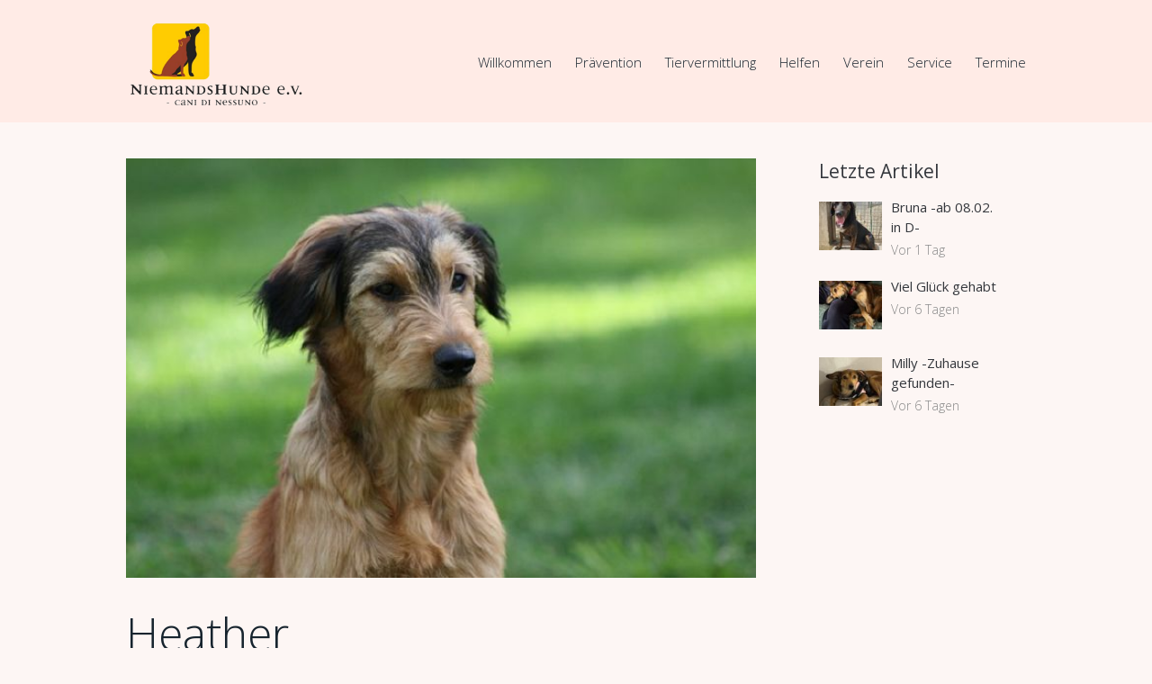

--- FILE ---
content_type: text/html; charset=UTF-8
request_url: https://www.niemandshunde.de/happy-end/2019/heather-2/
body_size: 62460
content:
<!DOCTYPE html>
<html lang="de">
<head>
	<meta name='robots' content='index, follow, max-image-preview:large, max-snippet:-1, max-video-preview:-1' />

        <meta charset="UTF-8"/>
                    <meta name="viewport" content="width=device-width, initial-scale=1, maximum-scale=1">
                    <link rel="profile" href="http://gmpg.org/xfn/11"/>
        <link rel="pingback" href="https://www.niemandshunde.de/xmlrpc.php"/>
                        <link rel="icon" type="image/x-icon" href="https://www.niemandshunde.de/wp-content/uploads/2017/05/niemandshunde-touchicon.png"/>
                
	<!-- This site is optimized with the Yoast SEO plugin v20.6 - https://yoast.com/wordpress/plugins/seo/ -->
	<title>Heather ~ Niemandshunde e. V.</title>
	<link rel="canonical" href="https://www.niemandshunde.de/happy-end/2019/heather-2/" />
	<meta property="og:locale" content="de_DE" />
	<meta property="og:type" content="article" />
	<meta property="og:title" content="Heather ~ Niemandshunde e. V." />
	<meta property="og:description" content="Am Freitag dem 23.08.2019 wurde Heather, die jetzt HEDI heißt, in &#8222;IHR&#8220; neues Zuhause, Reutlingen, abgeholt. Hier ist sie Prinzessin, die aber bald ganz viele neue Hundefreunde kennenlernt. Auf einer [&hellip;]" />
	<meta property="og:url" content="https://www.niemandshunde.de/happy-end/2019/heather-2/" />
	<meta property="og:site_name" content="Niemandshunde e. V." />
	<meta property="article:publisher" content="https://de-de.facebook.com/www.niemandshunde.de/" />
	<meta property="article:published_time" content="2019-08-24T06:00:48+00:00" />
	<meta property="article:modified_time" content="2019-08-24T20:32:51+00:00" />
	<meta property="og:image" content="https://www.niemandshunde.de/wp-content/uploads/2019/05/k-IMG_7368.jpg" />
	<meta property="og:image:width" content="640" />
	<meta property="og:image:height" content="426" />
	<meta property="og:image:type" content="image/jpeg" />
	<meta name="author" content="Martina Witzel" />
	<meta name="twitter:card" content="summary_large_image" />
	<script type="application/ld+json" class="yoast-schema-graph">{"@context":"https://schema.org","@graph":[{"@type":"Article","@id":"https://www.niemandshunde.de/happy-end/2019/heather-2/#article","isPartOf":{"@id":"https://www.niemandshunde.de/happy-end/2019/heather-2/"},"author":{"name":"Martina Witzel","@id":"https://www.niemandshunde.de/#/schema/person/5fc71e018cad5db7f78c98842a8f01e5"},"headline":"Heather","datePublished":"2019-08-24T06:00:48+00:00","dateModified":"2019-08-24T20:32:51+00:00","mainEntityOfPage":{"@id":"https://www.niemandshunde.de/happy-end/2019/heather-2/"},"wordCount":55,"publisher":{"@id":"https://www.niemandshunde.de/#organization"},"image":{"@id":"https://www.niemandshunde.de/happy-end/2019/heather-2/#primaryimage"},"thumbnailUrl":"https://www.niemandshunde.de/wp-content/uploads/2019/05/k-IMG_7368.jpg","keywords":["2019"],"articleSection":["Happy End"],"inLanguage":"de"},{"@type":"WebPage","@id":"https://www.niemandshunde.de/happy-end/2019/heather-2/","url":"https://www.niemandshunde.de/happy-end/2019/heather-2/","name":"Heather ~ Niemandshunde e. V.","isPartOf":{"@id":"https://www.niemandshunde.de/#website"},"primaryImageOfPage":{"@id":"https://www.niemandshunde.de/happy-end/2019/heather-2/#primaryimage"},"image":{"@id":"https://www.niemandshunde.de/happy-end/2019/heather-2/#primaryimage"},"thumbnailUrl":"https://www.niemandshunde.de/wp-content/uploads/2019/05/k-IMG_7368.jpg","datePublished":"2019-08-24T06:00:48+00:00","dateModified":"2019-08-24T20:32:51+00:00","breadcrumb":{"@id":"https://www.niemandshunde.de/happy-end/2019/heather-2/#breadcrumb"},"inLanguage":"de","potentialAction":[{"@type":"ReadAction","target":["https://www.niemandshunde.de/happy-end/2019/heather-2/"]}]},{"@type":"ImageObject","inLanguage":"de","@id":"https://www.niemandshunde.de/happy-end/2019/heather-2/#primaryimage","url":"https://www.niemandshunde.de/wp-content/uploads/2019/05/k-IMG_7368.jpg","contentUrl":"https://www.niemandshunde.de/wp-content/uploads/2019/05/k-IMG_7368.jpg","width":640,"height":426},{"@type":"BreadcrumbList","@id":"https://www.niemandshunde.de/happy-end/2019/heather-2/#breadcrumb","itemListElement":[{"@type":"ListItem","position":1,"name":"Startseite","item":"https://www.niemandshunde.de/"},{"@type":"ListItem","position":2,"name":"Alle Beitrage","item":"https://www.niemandshunde.de/all/"},{"@type":"ListItem","position":3,"name":"Heather"}]},{"@type":"WebSite","@id":"https://www.niemandshunde.de/#website","url":"https://www.niemandshunde.de/","name":"Niemandshunde e. V.","description":"NiemandsHunde e.V. betreibt seit 2006 präventiven Tierschutz auf Sardinien.","publisher":{"@id":"https://www.niemandshunde.de/#organization"},"potentialAction":[{"@type":"SearchAction","target":{"@type":"EntryPoint","urlTemplate":"https://www.niemandshunde.de/?s={search_term_string}"},"query-input":"required name=search_term_string"}],"inLanguage":"de"},{"@type":"Organization","@id":"https://www.niemandshunde.de/#organization","name":"Niemandshunde e.V.","url":"https://www.niemandshunde.de/","logo":{"@type":"ImageObject","inLanguage":"de","@id":"https://www.niemandshunde.de/#/schema/logo/image/","url":"https://www.niemandshunde.de/wp-content/uploads/2017/01/niemandshunde-logo.png","contentUrl":"https://www.niemandshunde.de/wp-content/uploads/2017/01/niemandshunde-logo.png","width":300,"height":154,"caption":"Niemandshunde e.V."},"image":{"@id":"https://www.niemandshunde.de/#/schema/logo/image/"},"sameAs":["https://de-de.facebook.com/www.niemandshunde.de/"]},{"@type":"Person","@id":"https://www.niemandshunde.de/#/schema/person/5fc71e018cad5db7f78c98842a8f01e5","name":"Martina Witzel"}]}</script>
	<!-- / Yoast SEO plugin. -->


<link rel='dns-prefetch' href='//fonts.googleapis.com' />
<link rel="alternate" type="application/rss+xml" title="Niemandshunde e. V. &raquo; Feed" href="https://www.niemandshunde.de/feed/" />
<link rel="alternate" type="application/rss+xml" title="Niemandshunde e. V. &raquo; Kommentar-Feed" href="https://www.niemandshunde.de/comments/feed/" />
<link rel="alternate" type="text/calendar" title="Niemandshunde e. V. &raquo; iCal Feed" href="https://www.niemandshunde.de/termine/?ical=1" />
<meta property="og:image" content="https://www.niemandshunde.de/wp-content/uploads/2019/05/k-IMG_7368.jpg"/>
<script type="text/javascript">
window._wpemojiSettings = {"baseUrl":"https:\/\/s.w.org\/images\/core\/emoji\/14.0.0\/72x72\/","ext":".png","svgUrl":"https:\/\/s.w.org\/images\/core\/emoji\/14.0.0\/svg\/","svgExt":".svg","source":{"concatemoji":"https:\/\/www.niemandshunde.de\/wp-includes\/js\/wp-emoji-release.min.js?ver=6.2.8"}};
/*! This file is auto-generated */
!function(e,a,t){var n,r,o,i=a.createElement("canvas"),p=i.getContext&&i.getContext("2d");function s(e,t){p.clearRect(0,0,i.width,i.height),p.fillText(e,0,0);e=i.toDataURL();return p.clearRect(0,0,i.width,i.height),p.fillText(t,0,0),e===i.toDataURL()}function c(e){var t=a.createElement("script");t.src=e,t.defer=t.type="text/javascript",a.getElementsByTagName("head")[0].appendChild(t)}for(o=Array("flag","emoji"),t.supports={everything:!0,everythingExceptFlag:!0},r=0;r<o.length;r++)t.supports[o[r]]=function(e){if(p&&p.fillText)switch(p.textBaseline="top",p.font="600 32px Arial",e){case"flag":return s("\ud83c\udff3\ufe0f\u200d\u26a7\ufe0f","\ud83c\udff3\ufe0f\u200b\u26a7\ufe0f")?!1:!s("\ud83c\uddfa\ud83c\uddf3","\ud83c\uddfa\u200b\ud83c\uddf3")&&!s("\ud83c\udff4\udb40\udc67\udb40\udc62\udb40\udc65\udb40\udc6e\udb40\udc67\udb40\udc7f","\ud83c\udff4\u200b\udb40\udc67\u200b\udb40\udc62\u200b\udb40\udc65\u200b\udb40\udc6e\u200b\udb40\udc67\u200b\udb40\udc7f");case"emoji":return!s("\ud83e\udef1\ud83c\udffb\u200d\ud83e\udef2\ud83c\udfff","\ud83e\udef1\ud83c\udffb\u200b\ud83e\udef2\ud83c\udfff")}return!1}(o[r]),t.supports.everything=t.supports.everything&&t.supports[o[r]],"flag"!==o[r]&&(t.supports.everythingExceptFlag=t.supports.everythingExceptFlag&&t.supports[o[r]]);t.supports.everythingExceptFlag=t.supports.everythingExceptFlag&&!t.supports.flag,t.DOMReady=!1,t.readyCallback=function(){t.DOMReady=!0},t.supports.everything||(n=function(){t.readyCallback()},a.addEventListener?(a.addEventListener("DOMContentLoaded",n,!1),e.addEventListener("load",n,!1)):(e.attachEvent("onload",n),a.attachEvent("onreadystatechange",function(){"complete"===a.readyState&&t.readyCallback()})),(e=t.source||{}).concatemoji?c(e.concatemoji):e.wpemoji&&e.twemoji&&(c(e.twemoji),c(e.wpemoji)))}(window,document,window._wpemojiSettings);
</script>
<style type="text/css">
img.wp-smiley,
img.emoji {
	display: inline !important;
	border: none !important;
	box-shadow: none !important;
	height: 1em !important;
	width: 1em !important;
	margin: 0 0.07em !important;
	vertical-align: -0.1em !important;
	background: none !important;
	padding: 0 !important;
}
</style>
	<link rel='stylesheet' id='wp-block-library-css' href='https://www.niemandshunde.de/wp-includes/css/dist/block-library/style.min.css?ver=6.2.8' type='text/css' media='all' />
<link rel='stylesheet' id='classic-theme-styles-css' href='https://www.niemandshunde.de/wp-includes/css/classic-themes.min.css?ver=6.2.8' type='text/css' media='all' />
<style id='global-styles-inline-css' type='text/css'>
body{--wp--preset--color--black: #000000;--wp--preset--color--cyan-bluish-gray: #abb8c3;--wp--preset--color--white: #ffffff;--wp--preset--color--pale-pink: #f78da7;--wp--preset--color--vivid-red: #cf2e2e;--wp--preset--color--luminous-vivid-orange: #ff6900;--wp--preset--color--luminous-vivid-amber: #fcb900;--wp--preset--color--light-green-cyan: #7bdcb5;--wp--preset--color--vivid-green-cyan: #00d084;--wp--preset--color--pale-cyan-blue: #8ed1fc;--wp--preset--color--vivid-cyan-blue: #0693e3;--wp--preset--color--vivid-purple: #9b51e0;--wp--preset--gradient--vivid-cyan-blue-to-vivid-purple: linear-gradient(135deg,rgba(6,147,227,1) 0%,rgb(155,81,224) 100%);--wp--preset--gradient--light-green-cyan-to-vivid-green-cyan: linear-gradient(135deg,rgb(122,220,180) 0%,rgb(0,208,130) 100%);--wp--preset--gradient--luminous-vivid-amber-to-luminous-vivid-orange: linear-gradient(135deg,rgba(252,185,0,1) 0%,rgba(255,105,0,1) 100%);--wp--preset--gradient--luminous-vivid-orange-to-vivid-red: linear-gradient(135deg,rgba(255,105,0,1) 0%,rgb(207,46,46) 100%);--wp--preset--gradient--very-light-gray-to-cyan-bluish-gray: linear-gradient(135deg,rgb(238,238,238) 0%,rgb(169,184,195) 100%);--wp--preset--gradient--cool-to-warm-spectrum: linear-gradient(135deg,rgb(74,234,220) 0%,rgb(151,120,209) 20%,rgb(207,42,186) 40%,rgb(238,44,130) 60%,rgb(251,105,98) 80%,rgb(254,248,76) 100%);--wp--preset--gradient--blush-light-purple: linear-gradient(135deg,rgb(255,206,236) 0%,rgb(152,150,240) 100%);--wp--preset--gradient--blush-bordeaux: linear-gradient(135deg,rgb(254,205,165) 0%,rgb(254,45,45) 50%,rgb(107,0,62) 100%);--wp--preset--gradient--luminous-dusk: linear-gradient(135deg,rgb(255,203,112) 0%,rgb(199,81,192) 50%,rgb(65,88,208) 100%);--wp--preset--gradient--pale-ocean: linear-gradient(135deg,rgb(255,245,203) 0%,rgb(182,227,212) 50%,rgb(51,167,181) 100%);--wp--preset--gradient--electric-grass: linear-gradient(135deg,rgb(202,248,128) 0%,rgb(113,206,126) 100%);--wp--preset--gradient--midnight: linear-gradient(135deg,rgb(2,3,129) 0%,rgb(40,116,252) 100%);--wp--preset--duotone--dark-grayscale: url('#wp-duotone-dark-grayscale');--wp--preset--duotone--grayscale: url('#wp-duotone-grayscale');--wp--preset--duotone--purple-yellow: url('#wp-duotone-purple-yellow');--wp--preset--duotone--blue-red: url('#wp-duotone-blue-red');--wp--preset--duotone--midnight: url('#wp-duotone-midnight');--wp--preset--duotone--magenta-yellow: url('#wp-duotone-magenta-yellow');--wp--preset--duotone--purple-green: url('#wp-duotone-purple-green');--wp--preset--duotone--blue-orange: url('#wp-duotone-blue-orange');--wp--preset--font-size--small: 13px;--wp--preset--font-size--medium: 20px;--wp--preset--font-size--large: 36px;--wp--preset--font-size--x-large: 42px;--wp--preset--spacing--20: 0.44rem;--wp--preset--spacing--30: 0.67rem;--wp--preset--spacing--40: 1rem;--wp--preset--spacing--50: 1.5rem;--wp--preset--spacing--60: 2.25rem;--wp--preset--spacing--70: 3.38rem;--wp--preset--spacing--80: 5.06rem;--wp--preset--shadow--natural: 6px 6px 9px rgba(0, 0, 0, 0.2);--wp--preset--shadow--deep: 12px 12px 50px rgba(0, 0, 0, 0.4);--wp--preset--shadow--sharp: 6px 6px 0px rgba(0, 0, 0, 0.2);--wp--preset--shadow--outlined: 6px 6px 0px -3px rgba(255, 255, 255, 1), 6px 6px rgba(0, 0, 0, 1);--wp--preset--shadow--crisp: 6px 6px 0px rgba(0, 0, 0, 1);}:where(.is-layout-flex){gap: 0.5em;}body .is-layout-flow > .alignleft{float: left;margin-inline-start: 0;margin-inline-end: 2em;}body .is-layout-flow > .alignright{float: right;margin-inline-start: 2em;margin-inline-end: 0;}body .is-layout-flow > .aligncenter{margin-left: auto !important;margin-right: auto !important;}body .is-layout-constrained > .alignleft{float: left;margin-inline-start: 0;margin-inline-end: 2em;}body .is-layout-constrained > .alignright{float: right;margin-inline-start: 2em;margin-inline-end: 0;}body .is-layout-constrained > .aligncenter{margin-left: auto !important;margin-right: auto !important;}body .is-layout-constrained > :where(:not(.alignleft):not(.alignright):not(.alignfull)){max-width: var(--wp--style--global--content-size);margin-left: auto !important;margin-right: auto !important;}body .is-layout-constrained > .alignwide{max-width: var(--wp--style--global--wide-size);}body .is-layout-flex{display: flex;}body .is-layout-flex{flex-wrap: wrap;align-items: center;}body .is-layout-flex > *{margin: 0;}:where(.wp-block-columns.is-layout-flex){gap: 2em;}.has-black-color{color: var(--wp--preset--color--black) !important;}.has-cyan-bluish-gray-color{color: var(--wp--preset--color--cyan-bluish-gray) !important;}.has-white-color{color: var(--wp--preset--color--white) !important;}.has-pale-pink-color{color: var(--wp--preset--color--pale-pink) !important;}.has-vivid-red-color{color: var(--wp--preset--color--vivid-red) !important;}.has-luminous-vivid-orange-color{color: var(--wp--preset--color--luminous-vivid-orange) !important;}.has-luminous-vivid-amber-color{color: var(--wp--preset--color--luminous-vivid-amber) !important;}.has-light-green-cyan-color{color: var(--wp--preset--color--light-green-cyan) !important;}.has-vivid-green-cyan-color{color: var(--wp--preset--color--vivid-green-cyan) !important;}.has-pale-cyan-blue-color{color: var(--wp--preset--color--pale-cyan-blue) !important;}.has-vivid-cyan-blue-color{color: var(--wp--preset--color--vivid-cyan-blue) !important;}.has-vivid-purple-color{color: var(--wp--preset--color--vivid-purple) !important;}.has-black-background-color{background-color: var(--wp--preset--color--black) !important;}.has-cyan-bluish-gray-background-color{background-color: var(--wp--preset--color--cyan-bluish-gray) !important;}.has-white-background-color{background-color: var(--wp--preset--color--white) !important;}.has-pale-pink-background-color{background-color: var(--wp--preset--color--pale-pink) !important;}.has-vivid-red-background-color{background-color: var(--wp--preset--color--vivid-red) !important;}.has-luminous-vivid-orange-background-color{background-color: var(--wp--preset--color--luminous-vivid-orange) !important;}.has-luminous-vivid-amber-background-color{background-color: var(--wp--preset--color--luminous-vivid-amber) !important;}.has-light-green-cyan-background-color{background-color: var(--wp--preset--color--light-green-cyan) !important;}.has-vivid-green-cyan-background-color{background-color: var(--wp--preset--color--vivid-green-cyan) !important;}.has-pale-cyan-blue-background-color{background-color: var(--wp--preset--color--pale-cyan-blue) !important;}.has-vivid-cyan-blue-background-color{background-color: var(--wp--preset--color--vivid-cyan-blue) !important;}.has-vivid-purple-background-color{background-color: var(--wp--preset--color--vivid-purple) !important;}.has-black-border-color{border-color: var(--wp--preset--color--black) !important;}.has-cyan-bluish-gray-border-color{border-color: var(--wp--preset--color--cyan-bluish-gray) !important;}.has-white-border-color{border-color: var(--wp--preset--color--white) !important;}.has-pale-pink-border-color{border-color: var(--wp--preset--color--pale-pink) !important;}.has-vivid-red-border-color{border-color: var(--wp--preset--color--vivid-red) !important;}.has-luminous-vivid-orange-border-color{border-color: var(--wp--preset--color--luminous-vivid-orange) !important;}.has-luminous-vivid-amber-border-color{border-color: var(--wp--preset--color--luminous-vivid-amber) !important;}.has-light-green-cyan-border-color{border-color: var(--wp--preset--color--light-green-cyan) !important;}.has-vivid-green-cyan-border-color{border-color: var(--wp--preset--color--vivid-green-cyan) !important;}.has-pale-cyan-blue-border-color{border-color: var(--wp--preset--color--pale-cyan-blue) !important;}.has-vivid-cyan-blue-border-color{border-color: var(--wp--preset--color--vivid-cyan-blue) !important;}.has-vivid-purple-border-color{border-color: var(--wp--preset--color--vivid-purple) !important;}.has-vivid-cyan-blue-to-vivid-purple-gradient-background{background: var(--wp--preset--gradient--vivid-cyan-blue-to-vivid-purple) !important;}.has-light-green-cyan-to-vivid-green-cyan-gradient-background{background: var(--wp--preset--gradient--light-green-cyan-to-vivid-green-cyan) !important;}.has-luminous-vivid-amber-to-luminous-vivid-orange-gradient-background{background: var(--wp--preset--gradient--luminous-vivid-amber-to-luminous-vivid-orange) !important;}.has-luminous-vivid-orange-to-vivid-red-gradient-background{background: var(--wp--preset--gradient--luminous-vivid-orange-to-vivid-red) !important;}.has-very-light-gray-to-cyan-bluish-gray-gradient-background{background: var(--wp--preset--gradient--very-light-gray-to-cyan-bluish-gray) !important;}.has-cool-to-warm-spectrum-gradient-background{background: var(--wp--preset--gradient--cool-to-warm-spectrum) !important;}.has-blush-light-purple-gradient-background{background: var(--wp--preset--gradient--blush-light-purple) !important;}.has-blush-bordeaux-gradient-background{background: var(--wp--preset--gradient--blush-bordeaux) !important;}.has-luminous-dusk-gradient-background{background: var(--wp--preset--gradient--luminous-dusk) !important;}.has-pale-ocean-gradient-background{background: var(--wp--preset--gradient--pale-ocean) !important;}.has-electric-grass-gradient-background{background: var(--wp--preset--gradient--electric-grass) !important;}.has-midnight-gradient-background{background: var(--wp--preset--gradient--midnight) !important;}.has-small-font-size{font-size: var(--wp--preset--font-size--small) !important;}.has-medium-font-size{font-size: var(--wp--preset--font-size--medium) !important;}.has-large-font-size{font-size: var(--wp--preset--font-size--large) !important;}.has-x-large-font-size{font-size: var(--wp--preset--font-size--x-large) !important;}
.wp-block-navigation a:where(:not(.wp-element-button)){color: inherit;}
:where(.wp-block-columns.is-layout-flex){gap: 2em;}
.wp-block-pullquote{font-size: 1.5em;line-height: 1.6;}
</style>
<link rel='stylesheet' id='themerex-font-google-fonts-style-css' href='//fonts.googleapis.com/css?family=Muli:300,300italic,400,400italic,700,700italic|Montserrat:300,300italic,400,400italic,700,700italic|Open+Sans:300,300italic,400,400italic,700,700italic&#038;subset' type='text/css' media='all' />
<link rel='stylesheet' id='fontello-style-css' href='https://www.niemandshunde.de/wp-content/themes/petclub/css/fontello/css/fontello.css' type='text/css' media='all' />
<link rel='stylesheet' id='themerex-main-style-css' href='https://www.niemandshunde.de/wp-content/themes/petclub-child/style.css?ver=6.2.8' type='text/css' media='all' />
<link rel='stylesheet' id='tribe-style-css' href='https://www.niemandshunde.de/wp-content/themes/petclub/css/tribe-style.css' type='text/css' media='all' />
<link rel='stylesheet' id='buddypress-style-css' href='https://www.niemandshunde.de/wp-content/themes/petclub/css/buddypress-style.css' type='text/css' media='all' />
<link rel='stylesheet' id='themerex-skin-style-css' href='https://www.niemandshunde.de/wp-content/themes/petclub/skins/petclub/skin.css' type='text/css' media='all' />
<link rel='stylesheet' id='themerex-custom-style-css' href='https://www.niemandshunde.de/wp-content/themes/petclub/fw/css/custom-style.css' type='text/css' media='all' />
<style id='themerex-custom-style-inline-css' type='text/css'>
  .contacts_wrap .logo img{height:129px}a,a:hover,.bg_tint_light a:hover,.main_color,header .cart .cart_button:hover,.menu_user_wrap .login_wrap .popup_link>span,header .cart>.cart_button:before,.menu_user_currency>a,.menu_user_wrap .menu_user_nav>li:hover>a,.menu_user_wrap .menu_user_nav>li.sfHover>a,.menu_main_wrap .menu_main_nav>li ul li a:hover,.menu_main_wrap .menu_main_nav>li ul li.current-menu-item>a,.menu_main_wrap .menu_main_nav>li ul li.current-menu-ancestor>a,.menu_main_wrap .menu_main_nav li.sfHover>a,.menu_main_wrap .menu_main_nav_area .menu_main_responsive li.current-menu-item>a,.menu_main_wrap .menu_main_nav_area .menu_main_responsive li.current-menu-ancestor>a,.menu_main_wrap .menu_main_nav_area .menu_main_responsive a:hover,.user-popUp.account_wrap .user_info li.new_post a:before,.user-popUp.account_wrap .user_info li.settings a:before,.user-popUp.account_wrap .user_info li.help a:before,.page_top_wrap .breadcrumbs a.breadcrumbs_item:hover,.hover_wrap .hover_link,.hover_wrap .hover_view,.hover_icon_play:before,.post_format_link .post_descr a,.content .post_info a,.content .post_info .post_info_author:hover,.post_info .post_info_item+.post_info_item:before,.post_item .post_rating .reviews_stars_bg,.post_item .post_rating .reviews_stars_hover,.post_item .post_rating .reviews_value,.widget_area ul li:before,.widget_area ul li a:hover,.widget_area button:before,.widget_area .post_info .post_info_counters .post_counters_item:before,.widget_area .post_info .post_info_counters .post_counters_likes.disabled,.footer_style_dark.widget_area .post_info .post_info_counters .post_counters_item:before,.footer_style_dark.widget_area .post_info .post_info_counters .post_counters_likes.disabled,.widget_area .post_title a:hover,.widget_area .widget_text a:hover,.widget_area .post_info a:hover,.widget_area .post_item .post_info .post_info_author:hover,.widget_area .post_item .post_info .post_info_counters a:hover,.post_info .post_info_counters .post_counters_item:before,.post_info .post_info_counters .post_counters_likes.disabled,.widget_area .post_item .post_info .post_info_author,.widget_area .widget_search .search_button:hover:before,.widget_area .widget_calendar .month_prev a,.widget_area .widget_calendar .month_next a,.widget_area .widget_product_tag_cloud a:hover,.widget_area .widget_tag_cloud a:hover,.sc_events .startDate,#buddypress div.item-list-tabs ul li a:hover,#buddypress ul.item-list li div.item-title a:hover,#buddypress ul.item-list li h4 a:hover,.content .buddypress.widget .item-title a:hover,.sc_gap .buddypress.widget .item-title a:hover,.sc_socials a span,blockquote.sc_quote.style_2 a:hover,.sc_image_wrap figcaption,.sc_image_wrap figcaption a,.sc_image_wrap.sc_image_hover_link .sc_image .hover_link,.sc_list_style_iconed li:before,.sc_list_style_iconed .sc_list_icon,.sc_slider_controls_wrap a,.sc_slider_controls_wrap a:hover,.widget_area .sc_tabs.sc_tabs_style_2 .sc_tabs_titles li a:hover,.widget_area .sc_tabs.sc_tabs_style_2 .sc_tabs_titles li.ui-state-active a,.sc_team .sc_team_item .sc_team_item_position,.sc_testimonials .sc_slider_controls_wrap a:hover,.sc_testimonial_author a,.sc_testimonial_author a:hover,.sc_title_icon,.sc_services_block_icon,.sc_twitter_icon{color:#993e29}header .sidebar_cart .widget_shopping_cart_content .cart_list li a.remove:hover,#user-xprofile:hover,#user-activity:hover,#just-me:hover,#activity-favs:hover,#activity-friends:hover,#buddypress div.item-list-tabs ul li.selected a,#activity-all a:hover{color:#993e29 !important}.main_color_bgc,.hover_icon:before,.isotope_filters a .data_count,.pagination_single>.pager_numbers,.pagination_single a:hover,.pagination_slider .pager_cur:hover,.pagination_slider .pager_cur:focus,.pagination_pages>.active,.pagination_pages>a:hover,.pagination_viewmore>a,.post_featured .post_nav_item:before,.post_featured .post_nav_item .post_nav_info,.widget_area .widget_calendar .today .day_wrap,.scroll_to_top,#tribe-events .tribe-events-button,.tribe-events-button,#tribe-events .tribe-events-button,#tribe-events .tribe-events-button:hover,#tribe_events_filters_wrapper input[type="submit"],.tribe-events-button,.tribe-events-button.tribe-active:hover,.tribe-events-button.tribe-inactive,.tribe-events-button:hover,.tribe-events-calendar td.tribe-events-present div[id*="tribe-events-daynum-"],.tribe-events-calendar td.tribe-events-present div[id*="tribe-events-daynum-"]>a,.sc_accordion .sc_accordion_item .sc_accordion_title .sc_accordion_icon:before,.sc_accordion.sc_accordion_style_1 .sc_accordion_item .sc_accordion_title.ui-state-active .sc_accordion_icon:before,.sc_accordion.sc_accordion_style_1 .sc_accordion_item .sc_accordion_title:hover .sc_accordion_icon:before,input[type="submit"],input[type="button"],button,.sc_button,input[type="submit"]:hover,input[type="button"]:hover,button:hover,.sc_button:hover,.sc_dropcaps.sc_dropcaps_style_3 .sc_dropcaps_item,blockquote.sc_quote.style_1,.sc_icon_shape_round,.sc_price_block .sc_price_block_head,.sc_scroll_bar .swiper-scrollbar-drag:before,.bg_tint_light .sc_slider_swiper .sc_slider_pagination_wrap span,.sc_slider_swiper .sc_slider_pagination_wrap .swiper-active-switch,.sc_slider_swiper .sc_slider_pagination_wrap span:hover,.bg_tint_light .sc_slider_swiper .sc_slider_pagination_wrap span:hover,.bg_tint_light .sc_slider_swiper .sc_slider_pagination_wrap .swiper-active-switch,.bg_tint_dark .sc_slider_swiper .sc_slider_pagination_wrap span:hover,.bg_tint_dark .sc_slider_swiper .sc_slider_pagination_wrap .swiper-active-switch,.sc_title_divider .sc_title_divider_before,.sc_title_divider .sc_title_divider_after,.sc_contact_form .sc_contact_form_button button,.sc_contact_form .sc_contact_form_button button:hover{background-color:#993e29}.custom_options #co_toggle{background-color:#993e29 !important}::selection{background-color:#993e29}::-moz-selection{background-color:#993e29}.main_color_bg,.menu_main_wrap .menu_main_nav>li:hover>a:before,.menu_main_wrap .menu_main_nav>li.sfHover>a:before,.menu_main_wrap .menu_main_nav>li.current-menu-item>a:before,.menu_main_wrap .menu_main_nav>li.current-menu-parent>a:before,.menu_main_wrap .menu_main_nav>li.current-menu-ancestor>a:before,.post_format_aside.post_item_single .post_content p,.post_format_aside .post_descr,.woocommerce .widget_price_filter .ui-slider .ui-slider-handle,.woocommerce-page .widget_price_filter .ui-slider .ui-slider-handle,#buddypress #members_search_submit,#buddypress #groups_search_submit,.widget #buddypress>.standard-form .submit input[type="submit"]{background:#993e29}.mejs-controls .mejs-button button,.mejs-controls .mejs-horizontal-volume-slider .mejs-horizontal-volume-current,.mejs-controls .mejs-time-rail .mejs-time-current,.picker__weekday{background:#993e29 !important}.main_color_border,.hover_icon:before,.pagination>a,.isotope_filters a.active,.isotope_filters a:hover,.widget_area .widget_calendar td a:hover,.widget_area .widget_calendar .today .day_wrap,.woocommerce ul.products li.product>.post_item_wrap:hover,.woocommerce-page ul.products li.product>.post_item_wrap:hover,.widget_bp_core_members_widget #members-list-options a:hover,.widget_bp_core_members_widget #members-list-options a.selected,.widget_bp_groups_widget #groups-list-options a:hover,.widget_bp_groups_widget #groups-list-options a.selected,.sc_blogger.sc_blogger_horizontal.layout_news .sc_blogger_item:hover,.sc_slider_controls_wrap a:hover,.sc_tabs.sc_tabs_style_1 .sc_tabs_titles li.ui-state-active a,.sc_tabs.sc_tabs_style_1 .sc_tabs_titles li a:hover,.sc_tabs.sc_tabs_style_2 .sc_tabs_titles li a:hover,.sc_tabs.sc_tabs_style_2 .sc_tabs_titles li.ui-state-active a,.sc_team .sc_team_item:hover,.sc_services_block:hover{border-color:#993e29}.woocommerce .woocommerce-message,.woocommerce-page .woocommerce-message{border-top-color:#993e29}.menu_main_wrap .menu_main_nav>li ul{border-bottom-color:#993e29}.isotope_wrap .isotope_item_grid .post_item:hover .hover_wrap,.isotope_wrap .isotope_item_square .post_item:hover .hover_wrap,.isotope_wrap .isotope_item_portfolio .post_item:hover .hover_wrap,.isotope_wrap .isotope_item_alternative .post_item:hover .hover_wrap,.sc_image_wrap.sc_image_hover_link .sc_image:hover .hoverShadow,.isotope_wrap .isotope_item_adoption .post_featured:hover .hover_wrap,.post_featured .post_thumb .hover_wrap:hover,.related_wrap .post_item_related:hover:before{background-color:rgba(153,62,41,0.8)}.accent_color,a.accent_color:hover{color:#993e29}.sc_services_block_link .sc_button{color:#993e29 !important}.sc_dropcaps.sc_dropcaps_style_1 .sc_dropcaps_item,.sc_price_block.sc_price_block_style_2 .sc_price_block_head,.sc_services_block .sc_services_count,.accent_color_bgc{background-color:#993e29}.post_format_quote .sc_quote,.sc_button_bg_color_1,.sc_button_bg_color_1:hover,.sc_button_bg_color_1:active{background-color:#993e29 !important}.menu_main_wrap .menu_main_nav>li.style_1>a,.accent_color_bg{background:#993e29}blockquote.sc_quote.style_2,.accent_color_border{border-color:#993e29}.accent_color_2,a.accent_2_color:hover,.post_item_related .post_title a:hover,.isotope_wrap .post_item .hover_wrap .hover_content .post_title a:hover,.isotope_wrap .isotope_item_grid .post_item .hover_wrap .hover_content a.hover:hover:before,.isotope_wrap .isotope_item_square .post_item .hover_wrap .hover_content a.hover:hover:before,.isotope_wrap .isotope_item_portfolio .post_item .hover_wrap .hover_content a.hover:hover:before,.isotope_wrap .isotope_item_alternative .post_item .hover_wrap .hover_content a.hover:hover:before,.isotope_wrap .isotope_item_grid .post_item .hover_wrap .hover_content .info a:hover,.isotope_wrap .isotope_item_square .post_item .hover_wrap .hover_content .info a:hover,.isotope_wrap .isotope_item_portfolio .post_item .hover_wrap .hover_content .info a:hover,.isotope_wrap .isotope_item_alternative .post_item .hover_wrap .hover_content .info a:hover,.reviews_block .reviews_item .reviews_stars_hover,.footer_style_dark.widget_area .post_title a:hover,.footer_style_dark.widget_area .widget_text a:hover,.footer_style_dark.widget_area .post_info a:hover,.footer_style_dark.widget_area .post_item .post_info .post_info_author:hover,.footer_style_dark.widget_area .post_info .post_info_counters .post_counters_item:hover,.footer_style_dark.widget_area .post_info .post_info_counters .post_counters_item:hover:before,.footer_style_dark.widget_area .post_info .post_info_counters .post_counters_likes.disabled:hover,.woocommerce .star-rating span:before,.woocommerce-page .star-rating span:before,.woocommerce nav.woocommerce-pagination ul li a:focus,.woocommerce nav.woocommerce-pagination ul li a:hover,.woocommerce nav.woocommerce-pagination ul li span.current,.tribe-events-calendar td.tribe-events-past div[id*="tribe-events-daynum-"],.tribe-events-calendar td.tribe-events-past div[id*="tribe-events-daynum-"]>a,.tribe-events-nav-previous a,.tribe-events-nav-next a,.tribe-events-nav-previous a:hover,.tribe-events-nav-next a:hover,a.tribe-events-read-more,a.tribe-events-read-more:hover,.sc_accordion.sc_accordion_style_1 .sc_accordion_item .sc_accordion_title.ui-state-active,.sc_scroll_controls_wrap a:hover,.sc_testimonials.style_2 .sc_testimonial_author a:hover,.sc_toggles.sc_toggles_style_1 .sc_toggles_item .sc_toggles_title.ui-state-active,.sc_toggles.sc_toggles_style_1 .sc_toggles_item .sc_toggles_title:hover,.sc_toggles.sc_toggles_style_2 .sc_toggles_item .sc_toggles_title.ui-state-active,.sc_toggles.sc_toggles_style_2 .sc_toggles_item .sc_toggles_title.ui-state-active .sc_toggles_icon{color:#ffcc01}.woocommerce p.stars a.star-1:hover:after,.woocommerce p.stars a.star-1.active:hover:after,.woocommerce-page p.stars a.star-1:hover:after,.woocommerce-page p.stars a.star-1.active:after,.woocommerce p.stars a.star-2:hover:after,.woocommerce p.stars a.star-2.active:after,.woocommerce-page p.stars a.star-2:hover:after,.woocommerce-page p.stars a.star-2.active:after,.woocommerce p.stars a.star-3:hover:after,.woocommerce p.stars a.star-3.active:after,.woocommerce-page p.stars a.star-3:hover:after,.woocommerce-page p.stars a.star-3.active:after,.woocommerce p.stars a.star-4:hover:after,.woocommerce p.stars a.star-4.active:after,.woocommerce-page p.stars a.star-4:hover:after,.woocommerce-page p.stars a.star-4.active:after,.woocommerce p.stars a.star-5:hover:after,.woocommerce p.stars a.star-5.active:after,.woocommerce-page p.stars a.star-5:hover:after,.woocommerce-page p.stars a.star-5.active:after{color:#ffcc01 !important}.accent_color_2_bgc,.menu_main_responsive_button,.post_format_status .post_descr,.pagination_viewmore>a:hover,.viewmore_loader,.mfp-preloader span,.sc_video_frame.sc_video_active:before,.reviews_block .reviews_max_level_100 .reviews_stars_hover,.reviews_block .reviews_item .reviews_slider,.woocommerce nav.woocommerce-pagination ul li a,.woocommerce nav.woocommerce-pagination ul li span.current,.tribe-events-calendar thead th,.tribe-events-button,.tribe-events-widget-link a,.tribe-events-viewmore a,.tribe-events-button:hover,.tribe-events-widget-link a:hover,.tribe-events-viewmore a:hover,#tribe-events .tribe-events-button,#tribe-events .tribe-events-button:hover,#tribe_events_filters_wrapper input[type="submit"],.tribe-events-button,.tribe-events-button.tribe-active:hover,.tribe-events-button.tribe-inactive,.tribe-events-button:hover,.tribe-events-calendar td.tribe-events-present div[id*="tribe-events-daynum-"],.tribe-events-calendar td.tribe-events-present div[id*="tribe-events-daynum-"]>a,.sc_dropcaps.sc_dropcaps_style_2 .sc_dropcaps_item,.sc_highlight_style_1,.sc_popup:before,.sc_scroll_controls_wrap a,.sc_scroll_controls_type_side .sc_scroll_controls_wrap a,.sc_skills_bar .sc_skills_item .sc_skills_count,.sc_skills_counter .sc_skills_item.sc_skills_style_3 .sc_skills_count,.sc_skills_counter .sc_skills_item.sc_skills_style_4 .sc_skills_count,.sc_skills_counter .sc_skills_item.sc_skills_style_4 .sc_skills_info,.sc_toggles.sc_toggles_style_1 .sc_toggles_item .sc_toggles_title.ui-state-active .sc_toggles_icon_opened,.sc_toggles.sc_toggles_style_1 .sc_toggles_item .sc_toggles_title:hover .sc_toggles_icon_opened,.sc_toggles.sc_toggles_style_1 .sc_toggles_item .sc_toggles_title:hover .sc_toggles_icon_closed,.sc_toggles.sc_toggles_style_1 .sc_toggles_item .sc_toggles_title:hover .sc_toggles_icon_opened,.sc_toggles.sc_toggles_style_2 .sc_toggles_item .sc_toggles_title .sc_toggles_icon,.sc_tooltip_parent .sc_tooltip,.sc_tooltip_parent .sc_tooltip:before{background-color:#ffcc01}.sc_team_item_socials .sc_socials.sc_socials_size_small a:hover,.sc_button_bg_color_2,.sc_button_bg_color_2:hover,.sc_button_bg_color_2:active{background-color:#ffcc01 !important}.accent_color_2_bg,.menu_main_wrap .menu_main_nav>li.style_2>a,#tribe-bar-form .tribe-bar-submit input[type="submit"],#buddypress #members_search_submit:hover,.widget #buddypress>.standard-form .submit input[type="submit"]:hover,#bbpress-forums div.bbp-topic-content a:hover,#buddypress button:hover,#buddypress a.button:hover,#buddypress input[type="submit"]:hover,#buddypress input[type="button"]:hover,#buddypress input[type="reset"]:hover,#buddypress ul.button-nav li a:hover,#buddypress div.generic-button a:hover,#buddypress .comment-reply-link:hover,a.bp-title-button:hover,#buddypress div.item-list-tabs ul li.selected a:hover,.photostack nav span:hover,.photostack nav span.current{background:#ffcc01}.accent_color_2_border,pre.code,#toc .toc_item.current,#toc .toc_item:hover,.isotope_wrap .isotope_item_grid .post_item .hover_wrap .hover_content a.hover:hover,.isotope_wrap .isotope_item_square .post_item .hover_wrap .hover_content a.hover:hover,.isotope_wrap .isotope_item_portfolio .post_item .hover_wrap .hover_content a.hover:hover,.isotope_wrap .isotope_item_alternative .post_item .hover_wrap .hover_content a.hover:hover,.woocommerce nav.woocommerce-pagination ul li a,.woocommerce nav.woocommerce-pagination ul li span.current,#bbpress-forums div.bbp-topic-content a:hover,#buddypress button:hover,#buddypress a.button:hover,#buddypress input[type="submit"]:hover,#buddypress input[type="button"]:hover,#buddypress input[type="reset"]:hover,#buddypress ul.button-nav li a:hover,#buddypress div.generic-button a:hover,#buddypress .comment-reply-link:hover,a.bp-title-button:hover,#buddypress div.item-list-tabs ul li.selected a:hover,.sc_scroll_controls_wrap a,.sc_scroll_controls_type_side .sc_scroll_controls_wrap a,.sc_scroll_controls_wrap a:hover,.sc_skills_bar .sc_skills_item .sc_skills_count,.sc_toggles.sc_toggles_style_1 .sc_toggles_item .sc_toggles_title.ui-state-active,.sc_toggles.sc_toggles_style_1 .sc_toggles_item .sc_toggles_title:hover,.sc_toggles.sc_toggles_style_2 .sc_toggles_item .sc_toggles_title .sc_toggles_icon{border-color:#ffcc01}
</style>
<link rel='stylesheet' id='themerex-responsive-style-css' href='https://www.niemandshunde.de/wp-content/themes/petclub/css/responsive.css' type='text/css' media='all' />
<link rel='stylesheet' id='theme-skin-responsive-style-css' href='https://www.niemandshunde.de/wp-content/themes/petclub/skins/petclub/skin-responsive.css' type='text/css' media='all' />
<script type='text/javascript' src='https://www.niemandshunde.de/wp-includes/js/jquery/jquery.min.js?ver=3.6.4' id='jquery-core-js'></script>
<script type='text/javascript' src='https://www.niemandshunde.de/wp-includes/js/jquery/jquery-migrate.min.js?ver=3.4.0' id='jquery-migrate-js'></script>
<script></script><link rel="https://api.w.org/" href="https://www.niemandshunde.de/wp-json/" /><link rel="alternate" type="application/json" href="https://www.niemandshunde.de/wp-json/wp/v2/posts/15717" /><link rel="EditURI" type="application/rsd+xml" title="RSD" href="https://www.niemandshunde.de/xmlrpc.php?rsd" />
<link rel="wlwmanifest" type="application/wlwmanifest+xml" href="https://www.niemandshunde.de/wp-includes/wlwmanifest.xml" />
<meta name="generator" content="WordPress 6.2.8" />
<link rel='shortlink' href='https://www.niemandshunde.de/?p=15717' />
<link rel="alternate" type="application/json+oembed" href="https://www.niemandshunde.de/wp-json/oembed/1.0/embed?url=https%3A%2F%2Fwww.niemandshunde.de%2Fhappy-end%2F2019%2Fheather-2%2F" />
<link rel="alternate" type="text/xml+oembed" href="https://www.niemandshunde.de/wp-json/oembed/1.0/embed?url=https%3A%2F%2Fwww.niemandshunde.de%2Fhappy-end%2F2019%2Fheather-2%2F&#038;format=xml" />
<meta name="tec-api-version" content="v1"><meta name="tec-api-origin" content="https://www.niemandshunde.de"><link rel="alternate" href="https://www.niemandshunde.de/wp-json/tribe/events/v1/" /><meta name="generator" content="Powered by WPBakery Page Builder - drag and drop page builder for WordPress."/>
<style type="text/css" id="custom-background-css">
body.custom-background { background-color: #fdf6f4; }
</style>
	<noscript><style> .wpb_animate_when_almost_visible { opacity: 1; }</style></noscript></head>


<body class="post-template-default single single-post postid-15717 single-format-standard custom-background themerex_body body_style_wide body_transparent theme_skin_petclub article_style_stretch layout_single-standard template_single-standard top_panel_opacity_solid padding_content_no top_panel_show top_panel_above user_menu_hide sidebar_show sidebar_right tribe-no-js wpb-js-composer js-comp-ver-7.5 vc_responsive">
	
	
	
	<div class="body_wrap">

		
		<div class="page_wrap">

			
<div class="top_panel_fixed_wrap"></div>

<header class="top_panel_wrap"  style="background:  #ffebe6;">

  <div class="menu_main_wrap ">

    <div class="content_wrap clearfix">

      <div class="logo">
        <a href="https://www.niemandshunde.de/" title="Niemandshunde e. V.">
            <img src="https://www.niemandshunde.de/wp-content/themes/petclub-child/images/logo.png" class="logo_main" alt="Niemandshunde e. V.">
          <span class="logo_info">
                      </span>
        </a>
      </div>

      <div class="menu_main">
        <a href="#" class="menu_main_responsive_button icon-menu"></a>
        <div class="donate_button">
          <!-- <form action="https://www.paypal.com/cgi-bin/webscr" method="post" target="_top">
            <input type="hidden" name="cmd" value="_s-xclick" />
            <input type="hidden" name="hosted_button_id" value="FST722QZ5H5JY" />
            <button type="submit" class="sc_button sc_button_small sc_button_square sc_button_bg_custom" name="submit">
              Mit PayPal spenden
            </button>
            <img alt="Pixel" border="0" src="https://www.paypal.com/de_DE/i/scr/pixel.gif" width="1" height="1" />
          </form> -->
        </div>
        <div class="clearfix"></div>
        <nav class="menu_main_nav_area">
          <ul id="menu_main" class="menu_main_nav"><li id="menu-item-2050" class="menu-item menu-item-type-post_type menu-item-object-page menu-item-home menu-item-2050"><a href="https://www.niemandshunde.de/">Willkommen</a></li>
<li id="menu-item-18" class="menu-item menu-item-type-custom menu-item-object-custom menu-item-has-children menu-item-18"><a href="#">Prävention</a>
<ul class="sub-menu">
	<li id="menu-item-2048" class="menu-item menu-item-type-post_type menu-item-object-page menu-item-2048"><a href="https://www.niemandshunde.de/kooperation/">Kooperation</a></li>
	<li id="menu-item-3725" class="menu-item menu-item-type-post_type menu-item-object-page menu-item-3725"><a href="https://www.niemandshunde.de/ambulatorio/">Ambulatorio</a></li>
	<li id="menu-item-8376" class="menu-item menu-item-type-post_type menu-item-object-page menu-item-8376"><a href="https://www.niemandshunde.de/cabu-abbas/">Cabu Abbas</a></li>
	<li id="menu-item-3698" class="menu-item menu-item-type-post_type menu-item-object-page menu-item-3698"><a href="https://www.niemandshunde.de/kastrationen-von-2012-bis-heute/">Kastrationen</a></li>
	<li id="menu-item-6083" class="menu-item menu-item-type-post_type menu-item-object-page menu-item-6083"><a href="https://www.niemandshunde.de/populationstabelle/">Populationstabelle</a></li>
	<li id="menu-item-3928" class="menu-item menu-item-type-post_type menu-item-object-page menu-item-3928"><a href="https://www.niemandshunde.de/info-zur-abrechnung/">Info zur Abrechnung</a></li>
</ul>
</li>
<li id="menu-item-20" class="menu-item menu-item-type-custom menu-item-object-custom menu-item-has-children menu-item-20"><a href="#">Tiervermittlung</a>
<ul class="sub-menu">
	<li id="menu-item-3786" class="menu-item menu-item-type-post_type menu-item-object-page menu-item-3786"><a href="https://www.niemandshunde.de/zuhause-gesucht/">Zuhause gesucht</a></li>
	<li id="menu-item-3933" class="menu-item menu-item-type-post_type menu-item-object-page menu-item-3933"><a href="https://www.niemandshunde.de/info-zur-vermittlung/">Info zur Vermittlung</a></li>
	<li id="menu-item-3936" class="menu-item menu-item-type-post_type menu-item-object-page menu-item-3936"><a href="https://www.niemandshunde.de/schutzgebuehr/">Schutzgebühr</a></li>
	<li id="menu-item-3976" class="menu-item menu-item-type-post_type menu-item-object-page menu-item-3976"><a href="https://www.niemandshunde.de/mittelmeerkrankheiten/">Mittelmeerkrankheiten</a></li>
	<li id="menu-item-4041" class="menu-item menu-item-type-post_type menu-item-object-page menu-item-4041"><a href="https://www.niemandshunde.de/happy-end/">Happy End</a></li>
	<li id="menu-item-5269" class="menu-item menu-item-type-post_type menu-item-object-page menu-item-5269"><a href="https://www.niemandshunde.de/im-neuen-zuhause/">Im neuen Zuhause</a></li>
	<li id="menu-item-5010" class="menu-item menu-item-type-post_type menu-item-object-page menu-item-5010"><a href="https://www.niemandshunde.de/hundegeschichten/">Hundegeschichten</a></li>
	<li id="menu-item-4060" class="menu-item menu-item-type-post_type menu-item-object-page menu-item-4060"><a href="https://www.niemandshunde.de/regenbogenseite/">Regenbogenseite</a></li>
</ul>
</li>
<li id="menu-item-3902" class="menu-item menu-item-type-custom menu-item-object-custom menu-item-has-children menu-item-3902"><a href="#">Helfen</a>
<ul class="sub-menu">
	<li id="menu-item-3995" class="menu-item menu-item-type-post_type menu-item-object-page menu-item-3995"><a href="https://www.niemandshunde.de/spenden/">Spenden</a></li>
	<li id="menu-item-4008" class="menu-item menu-item-type-post_type menu-item-object-page menu-item-4008"><a href="https://www.niemandshunde.de/patenschaften/">Patenschaften</a></li>
	<li id="menu-item-7855" class="menu-item menu-item-type-post_type menu-item-object-page menu-item-7855"><a href="https://www.niemandshunde.de/sos-patenschaften/">SOS-Patenschaften</a></li>
	<li id="menu-item-4103" class="menu-item menu-item-type-post_type menu-item-object-page menu-item-4103"><a href="https://www.niemandshunde.de/mitglied-werden/">Mitglied werden</a></li>
	<li id="menu-item-5259" class="menu-item menu-item-type-post_type menu-item-object-page menu-item-5259"><a href="https://www.niemandshunde.de/teresas-schuetzlinge/">Teresas Schützlinge</a></li>
	<li id="menu-item-4952" class="menu-item menu-item-type-post_type menu-item-object-page menu-item-4952"><a href="https://www.niemandshunde.de/pflegestellen/">Pflegestellen</a></li>
</ul>
</li>
<li id="menu-item-3903" class="menu-item menu-item-type-custom menu-item-object-custom menu-item-has-children menu-item-3903"><a href="#">Verein</a>
<ul class="sub-menu">
	<li id="menu-item-4228" class="menu-item menu-item-type-post_type menu-item-object-page menu-item-4228"><a href="https://www.niemandshunde.de/zustaendigkeiten/">Zuständigkeiten</a></li>
	<li id="menu-item-4240" class="menu-item menu-item-type-post_type menu-item-object-page menu-item-4240"><a href="https://www.niemandshunde.de/satzung/">Satzung</a></li>
	<li id="menu-item-4385" class="menu-item menu-item-type-post_type menu-item-object-page menu-item-4385"><a href="https://www.niemandshunde.de/geschaeftsberichte/">Geschäftsberichte</a></li>
	<li id="menu-item-5420" class="menu-item menu-item-type-post_type menu-item-object-page menu-item-5420"><a href="https://www.niemandshunde.de/bildergalerie/">Bildergalerie</a></li>
</ul>
</li>
<li id="menu-item-3904" class="menu-item menu-item-type-custom menu-item-object-custom menu-item-has-children menu-item-3904"><a href="#">Service</a>
<ul class="sub-menu">
	<li id="menu-item-4280" class="menu-item menu-item-type-post_type menu-item-object-page menu-item-4280"><a href="https://www.niemandshunde.de/downloads/">Downloads</a></li>
	<li id="menu-item-4303" class="menu-item menu-item-type-post_type menu-item-object-page menu-item-4303"><a href="https://www.niemandshunde.de/accessoires/">Accessoires</a></li>
	<li id="menu-item-5852" class="menu-item menu-item-type-post_type menu-item-object-page menu-item-5852"><a href="https://www.niemandshunde.de/netzwerk/">Netzwerk</a></li>
</ul>
</li>
<li id="menu-item-3416" class="menu-item menu-item-type-custom menu-item-object-custom menu-item-3416"><a href="https://www.niemandshunde.de/termine/">Termine</a></li>
</ul>        </nav>
      </div>

    </div>

  </div>

</header>

			<div class="page_content_wrap">

				
<div class="content_wrap">
<div class="content">
<article class="itemscope post_item post_item_single post_featured_default post_format_standard post-15717 post type-post status-publish format-standard has-post-thumbnail hentry category-happy-end tag-453" itemscope itemtype="http://schema.org/Article">			<section class="post_featured">
									<div class="post_thumb" data-image="https://www.niemandshunde.de/wp-content/uploads/2019/05/k-IMG_7368.jpg" data-title="Heather">
						<a class="hover_icon hover_icon_view" href="https://www.niemandshunde.de/wp-content/uploads/2019/05/k-IMG_7368.jpg" title="Heather"><img class="wp-post-image" width="1200" height="675" alt="Heather" src="https://www.niemandshunde.de/wp-content/uploads/2019/05/k-IMG_7368.jpg" itemprop="image"></a>
					</div>
							</section>
					<h1 itemprop="name" class="post_title entry-title">Heather</h1>
		<div class="post_info test">
        <span class="post_info_item post_info_posted_by vcard" itemprop="author"><a href="https://www.niemandshunde.de/author/nh_witzel/" class="post_info_author">Martina Witzel</a></span>
          <span class="post_info_item post_info_posted">
        <a href="https://www.niemandshunde.de/happy-end/2019/heather-2/" class="post_info_date date updated" itemprop="datePublished" content="2019-08-24">
          24.08.2019        </a>
      </span>
        <span class="post_info_item post_info_counters">	<span class="post_counters_item post_counters_views icon-eye" title="Views - 1" href="https://www.niemandshunde.de/happy-end/2019/heather-2/">1</span>
		<a class="post_counters_item post_counters_comments icon-comment" title="Comments - 0" href="https://www.niemandshunde.de/happy-end/2019/heather-2/#respond"><span class="post_counters_number">0</span></a>
		<a class="post_counters_item post_counters_likes icon-heart enabled" title="Like" href="#"
		data-postid="15717"
		data-likes="0"
		data-title-like="Like"
		data-title-dislike="Dislike"><span class="post_counters_number">0</span></a>
	</span>
    </div>

<section class="post_content" itemprop="articleBody"><p>Am Freitag dem 23.08.2019 wurde Heather, die jetzt HEDI heißt, in &#8222;IHR&#8220; neues Zuhause, Reutlingen, abgeholt. Hier ist sie Prinzessin, die aber bald ganz viele neue Hundefreunde kennenlernt. Auf einer großen Wiese darf gespielt und gerannt werden. Spaziergänge, spielen, kuscheln und lernen werden keine Langeweile aufkommen lassen. Was will eine Prinzessin mehr?</p>
				</section> <!-- </section> class="post_content" itemprop="articleBody"> -->	<section class="related_wrap related_wrap_empty"></section>
	
			</article> <!-- </article> class="itemscope post_item post_item_single post_featured_default post_format_standard post-15717 post type-post status-publish format-standard has-post-thumbnail hentry category-happy-end tag-453" itemscope itemtype="http://schema.org/Article"> -->
		</div> <!-- </div> class="content"> -->	<div class="sidebar widget_area bg_tint_light sidebar_style_light" role="complementary">
		<aside id="themerex_widget_recent_posts-4" class="widget_number_1 widget widget_recent_posts"><h5 class="widget_title">Letzte Artikel</h5><article class="post_item with_thumb first"><div class="post_thumb"><img class="wp-post-image" width="90" height="70" alt="Bruna -ab 08.02. in D-" src="https://www.niemandshunde.de/wp-content/uploads/2025/09/IMG-20250828-WA0036-90x70.jpg"></div><div class="post_content"><h6 class="post_title"><a href="https://www.niemandshunde.de/tiervermittlung/2026/34484/">Bruna -ab 08.02. in D-</a></h6><div class="post_info"><span class="post_info_item post_info_posted"><a href="https://www.niemandshunde.de/tiervermittlung/2026/34484/" class="post_info_date">Vor 1 Tag</a></span></div></div></article><article class="post_item with_thumb"><div class="post_thumb"><img class="wp-post-image" width="90" height="70" alt="Viel Glück gehabt" src="https://www.niemandshunde.de/wp-content/uploads/2026/01/k-IMG-20251220-WA0000-1-e1767985508545-90x70.jpg"></div><div class="post_content"><h6 class="post_title"><a href="https://www.niemandshunde.de/aktuelles/2026/viel-glueck-gehabt/">Viel Glück gehabt</a></h6><div class="post_info"><span class="post_info_item post_info_posted"><a href="https://www.niemandshunde.de/aktuelles/2026/viel-glueck-gehabt/" class="post_info_date">Vor 6 Tagen</a></span></div></div></article><article class="post_item with_thumb"><div class="post_thumb"><img class="wp-post-image" width="90" height="70" alt="Milly -Zuhause gefunden-" src="https://www.niemandshunde.de/wp-content/uploads/2026/01/k-IMG-20251220-WA0002-90x70.jpg"></div><div class="post_content"><h6 class="post_title"><a href="https://www.niemandshunde.de/tiervermittlung/2026/milly/">Milly -Zuhause gefunden-</a></h6><div class="post_info"><span class="post_info_item post_info_posted"><a href="https://www.niemandshunde.de/tiervermittlung/2026/milly/" class="post_info_date">Vor 6 Tagen</a></span></div></div></article></aside>	</div> <!-- /.sidebar -->
	


	</div> <!-- </div> class="content_wrap"> -->
			</div>		<!-- </.page_content_wrap> -->

								<footer class="user_footer_wrap"><p style="text-align: center;"><b>Niemandshunde e.V</b>.<br />Fliederweg 16<br />40699 Erkrath<br />Tel.: 02104 / 934680</p>
<p style="text-align: center;"><br /><br />Mail: <a href="mailto:kontakt@niemandshunde.de" target="_blank" rel="noopener">kontakt@niemandshunde.de</a><br />Web: www.niemandshunde.de</p>
<p style="text-align: center;"><a href="https://www.niemandshunde.de/impressum/">Impressum<br /></a><a href="https://www.niemandshunde.de/datenschutz/">Datenschutz</a></p></footer>
										<footer class="contacts_wrap bg_tint_dark contacts_style_dark">
						<div class="content_wrap">
							<div class="contacts_address">
								<address class="address_right">
									Phone: 02644 / 80 85 55<br>
									Fax: 								</address>
								<address class="address_left">
									53562 St. Katharinen<br>
									Auf der Hardt 25a								</address>
							</div>
							<div class="sc_socials sc_socials_size_big  color_icons"><div class="sc_socials_item"><a href="https://de-de.facebook.com/www.niemandshunde.de/" target="_blank" class="social_icons social_facebook icons"><span class="icon-facebook"></span><span class="sc_socials_hover icon-facebook"></span></a></div></div>						</div>	<!-- /.content_wrap -->
					</footer>	<!-- /.contacts_wrap -->
									<div class="copyright_wrap">
					<div class="content_wrap">
						<div class="copyright_wrap">
								<div class="content_wrap">
									<p style="text-align: center;">Geprüfte Organsation seit 2008<img class="aligncenter" src="https://www.niemandshunde.de/wp-content/themes/petclub-child/images/traces.png" width="70" height="70" alt="Geprüfte Organsation seit 2008"></p>
								</div>
							</div>
					</div>
				</div>


		</div>	<!-- /.page_wrap -->

	</div>		<!-- /.body_wrap -->


<a href="#" class="scroll_to_top icon-angle-up" title="Scroll to top"></a>


		<script>
		( function ( body ) {
			'use strict';
			body.className = body.className.replace( /\btribe-no-js\b/, 'tribe-js' );
		} )( document.body );
		</script>
		<script> /* <![CDATA[ */var tribe_l10n_datatables = {"aria":{"sort_ascending":": aktivieren, um Spalte aufsteigend zu sortieren","sort_descending":": aktivieren, um Spalte absteigend zu sortieren"},"length_menu":"Zeige _MENU_ Eintr\u00e4ge","empty_table":"Keine Daten in der Tabelle verf\u00fcgbar","info":"_START_ bis _END_ von _TOTAL_ Eintr\u00e4gen","info_empty":"Zeige 0 bis 0 von 0 Eintr\u00e4gen","info_filtered":"(gefiltert aus _MAX_ Eintr\u00e4gen gesamt)","zero_records":"Keine passenden Eintr\u00e4ge gefunden","search":"Suche:","all_selected_text":"Alle Objekte auf dieser Seite wurden selektiert. ","select_all_link":"Alle Seiten ausw\u00e4hlen","clear_selection":"Auswahl aufheben.","pagination":{"all":"Alle","next":"Weiter","previous":"Zur\u00fcck"},"select":{"rows":{"0":"","_":": Ausgew\u00e4hlte %d Zeilen","1":": Ausgew\u00e4hlt 1 Zeile"}},"datepicker":{"dayNames":["Sonntag","Montag","Dienstag","Mittwoch","Donnerstag","Freitag","Samstag"],"dayNamesShort":["So.","Mo.","Di.","Mi.","Do.","Fr.","Sa."],"dayNamesMin":["S","M","D","M","D","F","S"],"monthNames":["Januar","Februar","M\u00e4rz","April","Mai","Juni","Juli","August","September","Oktober","November","Dezember"],"monthNamesShort":["Januar","Februar","M\u00e4rz","April","Mai","Juni","Juli","August","September","Oktober","November","Dezember"],"monthNamesMin":["Jan.","Feb.","M\u00e4rz","Apr.","Mai","Juni","Juli","Aug.","Sep.","Okt.","Nov.","Dez."],"nextText":"Weiter","prevText":"Zur\u00fcck","currentText":"Heute","closeText":"Erledigt","today":"Heute","clear":"Zur\u00fccksetzen"}};/* ]]> */ </script><link rel='stylesheet' id='themerex-magnific-style-css' href='https://www.niemandshunde.de/wp-content/themes/petclub/fw/js/magnific/magnific-popup.css' type='text/css' media='all' />
<link rel='stylesheet' id='themerex-messages-style-css' href='https://www.niemandshunde.de/wp-content/themes/petclub/fw/js/core.messages/core.messages.css' type='text/css' media='all' />
<link rel='stylesheet' id='themerex-shortcodes-style-css' href='https://www.niemandshunde.de/wp-content/plugins/universal_services_plugin/shortcodes/shortcodes.css' type='text/css' media='all' />
<script type='text/javascript' src='https://www.niemandshunde.de/wp-content/themes/petclub-child/swiper.min.js' id='swiper-js'></script>
<script type='text/javascript' src='https://www.niemandshunde.de/wp-content/themes/petclub-child/child-custom.js' id='child-custom-js'></script>
<script type='text/javascript' src='https://www.niemandshunde.de/wp-content/themes/petclub/fw/js/formstyler/jquery.formstyler.js' id='themerex-formstyler-script-js'></script>
<script type='text/javascript' src='https://www.niemandshunde.de/wp-content/themes/petclub/fw/js/superfish.min.js' id='superfish-js'></script>
<script type='text/javascript' src='https://www.niemandshunde.de/wp-content/themes/petclub/fw/js/core.reviews.js' id='themerex-core-reviews-script-js'></script>
<script type='text/javascript' src='https://www.niemandshunde.de/wp-content/themes/petclub/fw/js/core.utils.js' id='themerex-core-utils-script-js'></script>
<script type='text/javascript' id='themerex-core-init-script-js-extra'>
/* <![CDATA[ */
var THEMEREX_GLOBALS = {"strings":{"bookmark_add":"Add the bookmark","bookmark_added":"Current page has been successfully added to the bookmarks. You can see it in the right panel on the tab &#039;Bookmarks&#039;","bookmark_del":"Delete this bookmark","bookmark_title":"Enter bookmark title","bookmark_exists":"Current page already exists in the bookmarks list","search_error":"Error occurs in AJAX search! Please, type your query and press search icon for the traditional search way.","email_confirm":"On the e-mail address &lt;b&gt;%s&lt;\/b&gt; we sent a confirmation email.&lt;br&gt;Please, open it and click on the link.","reviews_vote":"Thanks for your vote! New average rating is:","reviews_error":"Error saving your vote! Please, try again later.","error_like":"Error saving your vote! Please, try again later.","error_global":"Global error text","name_empty":"The name can&#039;t be empty","name_long":"Too long name","email_empty":"Too short (or empty) email address","email_long":"Too long email address","email_not_valid":"Invalid email address","subject_empty":"The subject can&#039;t be empty","subject_long":"Too long subject","criteria_empty":"The predefined destinations can&#039;t be empty","criteria_long":"Too long predefined destinations","date_start_empty":"The date start can&#039;t be empty","date_time":"The time can&#039;t be empty","text_long":"Too long message text","text_empty":"The message text can&#039;t be empty","send_complete":"Send message complete!","send_order_complete":"Your request has been received. We will get back to you asap!","send_error":"Transmit failed!","login_empty":"The Login field can&#039;t be empty","login_long":"Too long login field","password_empty":"The password can&#039;t be empty and shorter then 5 characters","password_long":"Too long password","password_not_equal":"The passwords in both fields are not equal","registration_success":"Registration success! Please log in!","registration_failed":"Registration failed!","geocode_error":"Geocode was not successful for the following reason:","googlemap_not_avail":"Google map API not available!","editor_save_success":"Post content saved!","editor_save_error":"Error saving post data!","editor_delete_post":"You really want to delete the current post?","editor_delete_post_header":"Delete post","editor_delete_success":"Post deleted!","editor_delete_error":"Error deleting post!","editor_caption_cancel":"Cancel","editor_caption_close":"Close"},"ajax_url":"https:\/\/www.niemandshunde.de\/wp-admin\/admin-ajax.php","ajax_nonce":"9841644f27","ajax_nonce_editor":"42845a327d","use_ajax_views_counter":"1","post_id":"35192","views":"85","site_url":"https:\/\/www.niemandshunde.de","vc_edit_mode":"","theme_font":"","theme_skin":"petclub","theme_skin_bg":"","slider_height":"100","system_message":{"message":"","status":"","header":""},"user_logged_in":"","toc_menu":"hide","toc_menu_home":"","toc_menu_top":"","menu_fixed":"","menu_relayout":"960","menu_responsive":"960","menu_slider":"","demo_time":"0","media_elements_enabled":"","ajax_search_enabled":"1","ajax_search_min_length":"3","ajax_search_delay":"200","css_animation":"","menu_animation_in":"fadeIn","menu_animation_out":"fadeOut","popup_engine":"magnific","popup_gallery":"","email_mask":"^([a-zA-Z0-9_\\-]+\\.)*[a-zA-Z0-9_\\-]+@[a-z0-9_\\-]+(\\.[a-z0-9_\\-]+)*\\.[a-z]{2,6}$","contacts_maxlength":"1000","comments_maxlength":"1000","remember_visitors_settings":"","admin_mode":"","isotope_resize_delta":"0.3","error_message_box":null,"viewmore_busy":"","video_resize_inited":"","top_panel_height":"0","accent_color":"#993e29","main_color":"#993e29","accent_2_color":"#ffcc01"};
/* ]]> */
</script>
<script type='text/javascript' src='https://www.niemandshunde.de/wp-content/themes/petclub/fw/js/core.init.js' id='themerex-core-init-script-js'></script>
<script type='text/javascript' src='https://www.niemandshunde.de/wp-content/themes/petclub/fw/js/magnific/jquery.magnific-popup.min.js?ver=6.2.8' id='themerex-magnific-script-js'></script>
<script type='text/javascript' src='https://www.niemandshunde.de/wp-content/themes/petclub/fw/js/core.messages/core.messages.js' id='themerex-messages-script-js'></script>
<script type='text/javascript' src='https://www.niemandshunde.de/wp-content/plugins/universal_services_plugin/shortcodes/shortcodes.js' id='themerex-shortcodes-script-js'></script>
<script></script>
</body>
</html>

<!-- Dynamic page generated in 1.381 seconds. -->
<!-- Cached page generated by WP-Super-Cache on 2026-01-16 15:32:03 -->

<!-- super cache -->